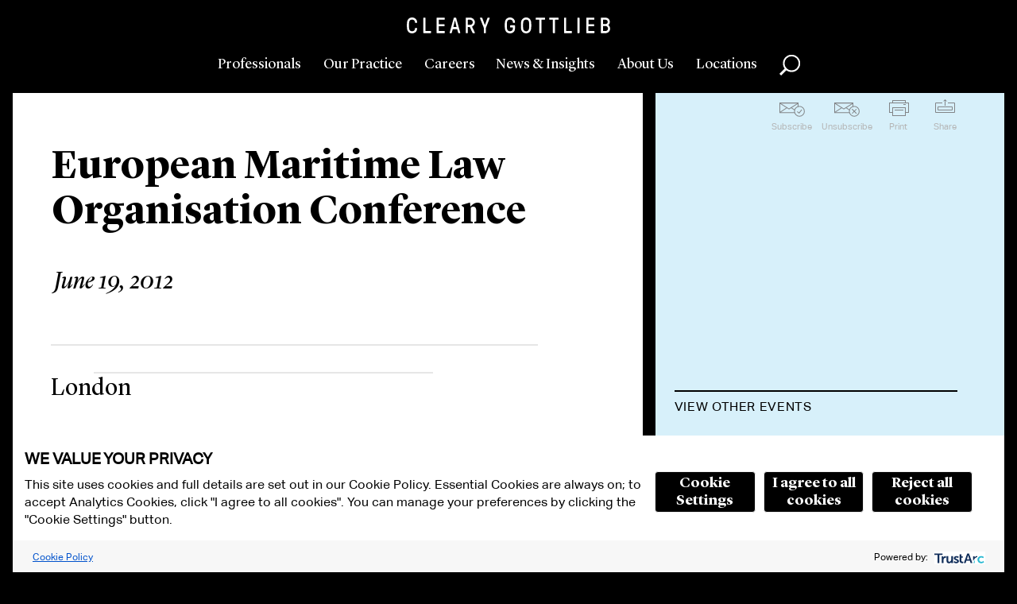

--- FILE ---
content_type: text/html; charset=utf-8
request_url: https://www.clearygottlieb.com/news-and-insights/events-listing/european-maritime-law-organisation-conference87
body_size: 12416
content:


<!doctype html>
<html lang="en">
<head>
    <!-- Required meta tags -->
    <meta charset="utf-8">
    <title>European Maritime Law Organisation Conference</title>
    <link rel="canonical" href="https://www.clearygottlieb.com/news-and-insights/events-listing/european-maritime-law-organisation-conference87" />

    

        <meta name="id" content="{69E6A8A1-2D51-4BF3-8E13-229003D5DE62}" />


    <meta name="viewport" id="viewport" content="width=device-width,initial-scale=1.0" />
    <meta http-equiv="X-UA-Compatible" content="IE=Edge" />
        <link rel="shortcut icon" href="/favicon.ico?ie=639043630871706498" type="image/x-icon">
        <link rel="icon" href="/favicon.ico?ie=639043630871706498" type="image/x-icon">
        <link rel="icon" href="/favicon-32x32.png" type="image/png" sizes="32x32">
        <link rel="icon" href="/favicon-16x16.png" type="image/png" sizes="16x16">
        <link rel="apple-touch-icon" href="/apple-touch-icon.png" type="image/png" sizes="180x180">
        <link rel="manifest" href="/site.webmanifest">

        <link rel="stylesheet" type="text/css" href="/Areas/CGSH/styles/styles.css?v=639003748760000000" />

    <link rel="stylesheet" type="text/css" href="/Areas/CGSH/styles/ie.css?v=639003748760000000" />
    <!--[if lt IE 9]>
        <link rel="stylesheet" type="text/css" href="/Areas/CGSH/styles/ie8.css?v=14" />
    <![endif]-->
    <!-- Temporal solution for IE8 visual issues -->
    <!--[if lt IE 9]>
        <script src="/Areas/CGSH/Scripts/library/html5shiv.min.js"></script>
        <script src="//s3.amazonaws.com/nwapi/nwmatcher/nwmatcher-1.2.5-min.js"></script>
        <script src="//html5base.googlecode.com/svn-history/r38/trunk/js/selectivizr-1.0.3b.js"></script>
    <![endif]-->
    <!-- Google Tag Manager -->
<script id='gtmScript' nonce="KQaLpGOy71B2OprHo8tEzkuFn/si/R/MS9QneoL9H+8=" data-nonce="KQaLpGOy71B2OprHo8tEzkuFn/si/R/MS9QneoL9H+8=">(function(w,d,s,l,i){w[l]=w[l]||[];w[l].push({'gtm.start':
new Date().getTime(),event:'gtm.js'});var f=d.getElementsByTagName(s)[0],
j=d.createElement(s),dl=l!='dataLayer'?'&l='+l:'';j.async=true;j.src=
'https://www.googletagmanager.com/gtm.js?id='+i+dl;var n=d.querySelector('[nonce]');
n&&j.setAttribute('nonce',n.nonce||n.getAttribute('nonce'));f.parentNode.insertBefore(j,f);
})(window,document,'script','dataLayer','GTM-NNCM8QC');</script>
<!-- End Google Tag Manager -->
    <meta name="keywords" content="European Maritime Law Organisation Conference" />
<meta name="description" content="European Maritime Law Organisation Conference" />

    <meta name="robots" content="index,follow" />
    <meta property="og:url" content="https://www.clearygottlieb.com/news-and-insights/events-listing/european-maritime-law-organisation-conference87" />
<meta property="og:title" content="European Maritime Law Organisation Conference" />
<meta property="og:description" content="European Maritime Law Organisation Conference" />

    
    
<script type="application/ld+json">
	{"@context":"http://schema.org","logo":null,"startDate":"6/19/2012","organizer":{"@type":"Organization","name":"Cleary Gottlieb","url":null},"image":{"@type":"ImageObject","url":"https://www.clearygottlieb.com/-/media/images/icons/global/cleary-gottlieb-black-logo.png?sc_lang=en"},"location":null,"eventStatus":null,"@type":"Event","name":"European Maritime Law Organisation Conference","description":"European Maritime Law Organisation Conference","url":"https://www.clearygottlieb.com/news-and-insights/events-listing/european-maritime-law-organisation-conference87"}
</script>
</head>
<body data-theme="sky">
    <!-- Google Tag Manager (noscript) -->
<noscript><iframe src="https://www.googletagmanager.com/ns.html?id=GTM-NNCM8QC"
height="0" width="0" style="display:none;visibility:hidden"></iframe></noscript>
<!-- End Google Tag Manager (noscript) -->
    <div class="print-only print-only-logo">
<img src="https://www.clearygottlieb.com/-/media/images/icons/global/cleary-gottlieb-black-logo.png?h=163&amp;iar=0&amp;w=2081&amp;sc_lang=en&amp;hash=8E685C1666A5A6A383BA9796A67D0647" alt="Cleary Gottlieb Steen &amp; Hamilton LLP" width="2081" height="163" /></div>
<div class="print-only print-only-footer" role="region" aria-label="Print Only Footer">www.clearygottlieb.com</div>

<header id="mainHeader" role="banner" class="header">
    <a href="#maincontent" class="btn btn-green" id="skiptocontent">Skip To Content</a>
    <div class="logo">
        <a href="/" title="Home">
<img src="https://www.clearygottlieb.com/-/media/images/navigation/clearygottlieblogow-svg.svg?h=24&amp;iar=0&amp;w=300&amp;hash=853DBB845449881F6DF54842763C1FD5" alt="Cleary Gottlieb Header Logo" width="300" height="24" />        </a>
    </div>
    <nav class="nav-primary" role="navigation" aria-label="Primary Navigation">
        <section class="nav-primary__main">
            <a href="#" data-content="professionals" class="nav-primary__link" title="Professionals">
                Professionals
            </a>
            <a href="#" data-content="our-practice" class="nav-primary__link" title="Our Practice">
                Our Practice
            </a>
            <a href="#" data-content="careers" class="nav-primary__link" title="Careers">
                Careers
            </a>
        </section>
        <section class="nav-primary__utility">
            <a href="#" data-content="news" class="nav-primary__link" title="News &amp; Insights">
                News & Insights
            </a>
            <a href="#" data-content="about" class="nav-primary__link" title="About Us">
                About Us
            </a>
            <a href="#" data-content="locations" class="nav-primary__link" title="Locations">
                Locations
            </a>
        </section>
        <button data-content="global-search" class="global-search nav-primary__link" role="button">Search</button>
    </nav>
    <button class="nav-primary__toggle">Toggle Menu</button>

    <section class="nav-primary__content">

        
<section class="menu-content menu-content-professionals">
    <div class="menu-content__inner">
        <button class="btn--back">Professionals</button>
        <button class="btn--closeme">close</button>
        <form class="faceted-search menu1-3">
            <p class="menu-content__subtitle">Browse By:</p>
            <ul class="list-menu">
                        <li><a href="/professionals">All Lawyers</a></li>
                        <li><a href="/about-us/who-we-are/our-leadership">Operational Leadership</a></li>
            </ul>
        </form>
       <form class="faceted-search menu2-3" name=faceted-search-professionals-form id=faceted-search-professionals-form enctype=multipart/form-data method=get action=/professionals><p class=menu-content__subtitle>Search by:<div class="options-container-column right-padding"><label for=txtProfessionalMenuName>Name</label><div class=predictable-search__wrapper><input type=search class="refine-search__field input-text input-text--predictable-redirect" name=name id=txtProfessionalMenuName data-request-url="/jsapi/general/predictive-search?searchParam=bioName" autocomplete=off><div class="search-suggestions ajax-results"></div></div><label for=fsProfessionalMenuLocation>Office</label><div class=dropdown><select id=fsProfessionalMenuLocation name=location><option value=0> Select <option value=d57a177639cd475b8f58a5ea90d02dde> Abu Dhabi <option value=5fea1640a10b4b4592297231155a05ae> Bay Area <option value=12e7bcdf25e8431d94475cfbc41d6544> Brussels <option value=590d4f5fa9f14d07a5cb98e68fbff4ba> Cologne <option value=d58dcd0472ff4d6fbc543de1a3de3b23> Hong Kong <option value=9aeff044ade64449941594cfe346f14c> London <option value=fb11172b35ae4caab89ed3736441b60b> Milan <option value=403802f450b64f2a960ef656c77a7aaa> New York <option value=c65433dc1ace4eaa821a29da129e79cd> Paris <option value=1b7e96177e9f44008aa8275cafb97846> Rome <option value=b6fc4828577a4efb8230aedb833499be> S&#227;o Paulo <option value=af48f3972e544ed29cc1f7c211b26424> Seoul <option value=2dbf3eccdfee4274a9122417d8587d66> Washington, D.C. </select></div><label for=fsProfessionalMenuPosition>Position</label><div class=dropdown><select name=position id=fsProfessionalMenuPosition><option value=0> Select <option value=cf13f810fd3240a4ac3e0cea8f65270c> Associate <option value=a1ac385fec0448009f318565569ee509> Avvocato <option value=e03f3044e8a84f79bbffc9cb082dac7c> Counsel <option value=db40ed0b9eeb48a68c60132c79cf120e> International Lawyer <option value=c34ba8454e8c4514bc0e30118bc532d4> Partner <option value=d7197f5165cc4a62a149c7e993fa93a6> Partner Emeritus <option value=6537880a4ba74be4b683a42b825ea268> Senior Attorney <option value=d46ba9cd8385440497b9560e8bb8952d> Senior Counsel </select></div></div><div class="options-container-column left-padding"><label for=fsProfessionalMenuExperience>Experience</label><div class=dropdown><select name=experience id=fsProfessionalMenuExperience><option value=0>Select<option value=6ece29af80284acba8c4b50ae03da6b5> Africa <option value=7c8d5f094662426a98b7aa3d5f4e766f> Airlines, Aviation and Aerospace <option value=ef0c77eee4c84f7d95e8fb070d53c334> Anti-Corruption <option value=203bba046e19418696c8c554e09c06ef> Antitrust <option value=20a29d48a8764df28dbe2a39a179f36d> Appellate Litigation <option value=0d62402a9d804ea4bdceec6031814cf1> Artificial Intelligence <option value=abf6292b95ac4948993b71e9920e57c7> Asia <option value=28d1d4707e81402e86a991b497e93b9f> Automotive <option value=e4ff567b14a7436287d23f46e1a893ee> Banking and Financial Institutions <option value=9626fbf61ae849c7b6709ea5965ea7f1> Bankruptcy Litigation <option value=8d17fc6fb1da4afea6fad6bf8edb82e8> Brussels <option value=6d0433ce128346699f1054a82fe9aa6b> Canada <option value=e6114b19044145c69f40adc871bd42c0> Capital Markets <option value=e174b6bd126a4b22b64cd6979aebf8fe> Capital Solutions and Private Credit <option value=b8f4884d8a754ec190ae94c787c7b021> China <option value=cfe41f1884434bc7a97ed70bb71addbc> Climate Change Litigation and Enforcement <option value=9d0a4ec7d8d94d4591fe5bb4771e2c65> Compliance and Integrity <option value=160cde58336643d5b8c560a4836606b5> Consumer Products and Retail <option value=92c6b50ea62f472cb8bfe3448c02253a> Consumer Protection Litigation and Enforcement <option value=f8ac148046ca443e9770ad6205085cfa> Corporate Advisory <option value=ec912b87ea7e4c3e9d13348e8e9177b3> Corporate Governance <option value=1363ab2ebd2f4cfd80a67f5ce8aa7038> Cybersecurity and Privacy <option value=0ee6f7c26e2a4097a4c1be9104426e50> Debt Finance <option value=1b9a37ab11054c0299da050ac47380f3> Derivatives <option value=e7873e933d804a69b33aba0fe54006a5> Economic Sanctions and Foreign Investments <option value=3f560df3f12e4ad5991c095c409ae890> e-Discovery <option value=613550afd93e4ad8a15e7540e333ab9f> Emerging Markets <option value=44981b51b7c045618b6299f88b861cff> Energy <option value=71920578e045483dadf10f60f032fc2a> Environmental Law <option value=873fb1e6e43d455182d575c34d6bc534> ESG – Our Environmental, Social and Governance Practice <option value=24d2bc88176542e697d603ab153cbc53> Europe <option value=1a883acf9273456ea062074033fd66b6> Executive Compensation, Employee Benefits, and ERISA <option value=1d10f86319c04e159458bfec59bb9181> False Claims Act Enforcement and Investigations <option value=a4e34210be644c7da0c4bb7697a4997d> Family Offices <option value=73e8250e84024169a08630a109a2eecf> Financial Technology <option value=4fe7ef87b62a4cb2bbb92ce91d36998c> Foreign Investment Review <option value=dc4ecdb3d5d4489a89a80d03f298802d> France <option value=94b4b3f89c964d0d8f5e756338ebcd89> Germany <option value=5bc161f5a327451dbfbee9ac8f3f7411> Global Crisis Management <option value=eff3160f1dc04b0bbac80a5018e81506> High-Yield <option value=25196f19dfea4528a184110b919e3b1f> India <option value=da2a2537179f41e78ce537b23378d6b5> Insurance <option value=9df2d5c5304a4ea993c847d957f4fb95> Intellectual Property <option value=0b2b5aba09114bfb915e0fcc2ffc405d> Intellectual Property Litigation <option value=3713715b44904d9ba6b6b3c7861e6ea3> International Arbitration <option value=caec5cd2fe7f42b9b636b6477dc8953a> International Trade and Investment <option value=5cbcebd7650d4be2802acb7384b52f88> Israel <option value=7c1a97829aa343819cba61350631eea4> Italy <option value=bf28ee3badae4e8ea263de827aa88701> Korea <option value=85d5391d74b04f11849efbab56d4c486> Latin America <option value=5e8a2fa8b742492a8dd18a9f1e637128> Litigation and Arbitration <option value=549df86027bc4338a09b68821dfe2174> Manufacturing and Industrial Services <option value=08462baf049f4781bb082c3b93bb3351> Media and Advertising <option value=597b53bac8724d56a2f01cd300bdda8f> Merger Clearance <option value=96ef6520569b4dc6aac11e426dbdacde> Mergers and Acquisitions <option value=d6c6f0f810874d938a6a6f4caeb9e188> Metals and Mining <option value=f862741c54954adba5b9508db82e4d3a> Middle East and North Africa <option value=eb0bb15ce0f6408f883ee9991c16b783> Nordic Region <option value=6f238ae5cfbb47a7abe3639b1935062c> Pharmaceuticals and Biotechnology <option value=982dd6d6994e47ce81be162a5365c503> Private Clients <option value=176620be9e334b738fc4ca3013927cb8> Private Equity <option value=f1404c7298b14a349097bd825315d256> Private Funds <option value=cd4d9353989d43999932d56cfcc1aea9> Privatizations <option value=98af8358b4304eb59337c3fc53e33005> Pro Bono <option value=51ec574d3d4c4373a78730909d8b8cd4> Project Finance and Infrastructure <option value=27fc39d7f9d44a26a0792480166be721> Public International Law <option value=56b18fbaa0a3426dbeaa7f24364fb21b> Pulp and Paper <option value=41a5c44228fa4c7f9950da266e87cdbb> Real Estate <option value=472471af531f4a0b90e7c0fdd4a39d65> Restructuring <option value=0b763bb34f82490695e068ff6e0dd332> Securities and M&amp;A Litigation <option value=89688e5dee154710ab4996bbce3329cb> Shareholder Engagement and Activism Defense <option value=7f3123fb69f6454183dbf09bf2547ea3> Sovereign Governments and International Institutions <option value=5359cbfbc05c40eb8eeb018b601a362c> Special Purpose Acquisition Companies <option value=65a9ef31f8ea496ab7984aa404099c28> Sponsor Solutions <option value=3b118d543f04444bbeecb34d75a4ffc1> Sports <option value=066e7c4406b14f09ab808904cabaa783> State Aid <option value=d395a85b8fe54a6085762484e642ad64> Structured Finance <option value=41393ceb40ce4036a5fd9d006eaeb16f> Tax <option value=18f597fbcdee4971a7b0534de3af5216> Technology <option value=2119b24239e641bd838088f895be0c78> Telecommunications <option value=5d9ffaf6568b48a5807901f91f36eb49> United Kingdom <option value=a443e7abae8b4db495fbbdd3105960f8> United States <option value=4f9c4d750cb6438b910bb17f48ca04e9> White-Collar Defense and Investigations </select></div><label for=txtProfessionalMenuLawSchool>Law School</label><div class=predictable-search__wrapper><input type=search class="input-text input-text--predictable" id=txtProfessionalMenuLawSchool name=lawSchool data-request-url="/jsapi/general/predictive-search?searchParam=bioSchool" autocomplete=off><div class="search-suggestions ajax-results"></div></div><label for=txtProfessionalMenuKeyword>Keyword</label><div class=predictable-search__wrapper><input type=search class="refine-search__field input-text input-text--predictable" id=txtProfessionalMenuKeyword name=keyword data-request-url="/jsapi/general/predictive-search?contentType=global" autocomplete=off><div class="search-suggestions ajax-results"></div></div></div><button class="btn btn-professional-search">Search</button></form>
    </div>
</section>
        

<section class="menu-content menu-content-our-practice">
    <div class="menu-content__inner">
        <button class="btn--back">Our Practice</button>
        <button class="btn--closeme">close</button>

        <!-- the dropdown -->
        <h4 class="menu-content__title">Select a Category</h4>
        <button class="list-menu__header expand-toggle">Select a Category</button>

        <ul class="list-menu practice-categories expand-content">
                <li>
                    <a class="practice-categories__link" data-practice="05d8f0c852a6432b9ae54d239d3beebf" href="#">Corporate</a>
                </li>
                <li>
                    <a class="practice-categories__link" data-practice="3d9b185daa2c4f5ba608e231954581f0" href="#">Dispute Resolution</a>
                </li>
                <li>
                    <a class="practice-categories__link" data-practice="753d693b15694bccb3cbd730518152f6" href="#">Industries</a>
                </li>
                <li>
                    <a class="practice-categories__link" data-practice="a46d97811ae24b8aa43e590b7a41e8da" href="#">Regions</a>
                </li>
                <li>
                    <a class="practice-categories__link" data-practice="a6437f78ac3e4343a011238a4f950568" href="#">Regulatory</a>
                </li>
                <li>
                    <a data-practice="all-categories" href="/practice-landing">All Categories</a>
                </li>
        </ul>

        <nav role="navigation" class="nav-section expanded" aria-label="Secondary Navigation">
            <h3 class="nav-section__header-mobile">Select a Category</h3>
            <ul class="nav-section__listing">
                    <li>
                        <a class="practice-categories__link subnav-link" data-practice="05d8f0c852a6432b9ae54d239d3beebf" href="#">Corporate</a>
                    </li>
                    <li>
                        <a class="practice-categories__link subnav-link" data-practice="3d9b185daa2c4f5ba608e231954581f0" href="#">Dispute Resolution</a>
                    </li>
                    <li>
                        <a class="practice-categories__link subnav-link" data-practice="753d693b15694bccb3cbd730518152f6" href="#">Industries</a>
                    </li>
                    <li>
                        <a class="practice-categories__link subnav-link" data-practice="a46d97811ae24b8aa43e590b7a41e8da" href="#">Regions</a>
                    </li>
                    <li>
                        <a class="practice-categories__link subnav-link" data-practice="a6437f78ac3e4343a011238a4f950568" href="#">Regulatory</a>
                    </li>
                    <li>
                        <a class="practice-categories__link subnav-link" data-practice="all-categories" href="/practice-landing">All Categories</a>
                    </li>
            </ul>
        </nav>

        <!-- the list -->
        <div class="practice-practices">
            <h4 class="menu-content__title"></h4>
            <button class="list-menu__header expand-toggle"></button>

            <ul class="list-menu practice-list nav-section__listing">
                        <li>
                            <a href="/practice-landing/africa" data-categories="a46d97811ae24b8aa43e590b7a41e8da">Africa</a>
                        </li>
                        <li>
                            <a href="/practice-landing/airlines-aviation-and-aerospace" data-categories="753d693b15694bccb3cbd730518152f6">Airlines, Aviation and Aerospace</a>
                        </li>
                        <li>
                            <a href="/practice-landing/anti-corruption" data-categories="3d9b185daa2c4f5ba608e231954581f0, a6437f78ac3e4343a011238a4f950568">Anti-Corruption</a>
                        </li>
                        <li>
                            <a href="/practice-landing/antitrust" data-categories="3d9b185daa2c4f5ba608e231954581f0, a6437f78ac3e4343a011238a4f950568">Antitrust</a>
                        </li>
                        <li>
                            <a href="/practice-landing/appellate-litigation" data-categories="3d9b185daa2c4f5ba608e231954581f0">Appellate Litigation</a>
                        </li>
                        <li>
                            <a href="/practice-landing/artificial-intelligence" data-categories="753d693b15694bccb3cbd730518152f6">Artificial Intelligence</a>
                        </li>
                        <li>
                            <a href="/practice-landing/asia" data-categories="a46d97811ae24b8aa43e590b7a41e8da">Asia</a>
                        </li>
                        <li>
                            <a href="/practice-landing/automotive" data-categories="753d693b15694bccb3cbd730518152f6">Automotive</a>
                        </li>
                        <li>
                            <a href="/practice-landing/banking-and-financial-institutions" data-categories="753d693b15694bccb3cbd730518152f6, a6437f78ac3e4343a011238a4f950568">Banking and Financial Institutions</a>
                        </li>
                        <li>
                            <a href="/practice-landing/bankruptcy-litigation" data-categories="3d9b185daa2c4f5ba608e231954581f0">Bankruptcy Litigation</a>
                        </li>
                        <li>
                            <a href="/practice-landing/brussels" data-categories="a46d97811ae24b8aa43e590b7a41e8da">Brussels</a>
                        </li>
                        <li>
                            <a href="/practice-landing/canada" data-categories="a46d97811ae24b8aa43e590b7a41e8da">Canada</a>
                        </li>
                        <li>
                            <a href="/practice-landing/capital-markets" data-categories="05d8f0c852a6432b9ae54d239d3beebf">Capital Markets</a>
                        </li>
                        <li>
                            <a href="/practice-landing/capital-solutions-and-private-credit" data-categories="05d8f0c852a6432b9ae54d239d3beebf">Capital Solutions and Private Credit</a>
                        </li>
                        <li>
                            <a href="/practice-landing/china" data-categories="a46d97811ae24b8aa43e590b7a41e8da">China</a>
                        </li>
                        <li>
                            <a href="/practice-landing/climate-change-litigation-and-enforcement" data-categories="3d9b185daa2c4f5ba608e231954581f0, a6437f78ac3e4343a011238a4f950568">Climate Change Litigation and Enforcement</a>
                        </li>
                        <li>
                            <a href="/practice-landing/compliance-and-integrity" data-categories="3d9b185daa2c4f5ba608e231954581f0, a6437f78ac3e4343a011238a4f950568">Compliance and Integrity</a>
                        </li>
                        <li>
                            <a href="/practice-landing/consumer-products-and-retail" data-categories="753d693b15694bccb3cbd730518152f6">Consumer Products and Retail</a>
                        </li>
                        <li>
                            <a href="/practice-landing/consumer-protection-litigation-and-enforcement" data-categories="3d9b185daa2c4f5ba608e231954581f0, a6437f78ac3e4343a011238a4f950568">Consumer Protection Litigation and Enforcement</a>
                        </li>
                        <li>
                            <a href="/practice-landing/corporate-advisory" data-categories="05d8f0c852a6432b9ae54d239d3beebf, 3d9b185daa2c4f5ba608e231954581f0">Corporate Advisory</a>
                        </li>
                        <li>
                            <a href="/practice-landing/corporate-governance" data-categories="05d8f0c852a6432b9ae54d239d3beebf">Corporate Governance</a>
                        </li>
                        <li>
                            <a href="/practice-landing/cybersecurity-and-privacy" data-categories="05d8f0c852a6432b9ae54d239d3beebf, 3d9b185daa2c4f5ba608e231954581f0, a6437f78ac3e4343a011238a4f950568">Cybersecurity and Privacy</a>
                        </li>
                        <li>
                            <a href="/practice-landing/debt-finance" data-categories="05d8f0c852a6432b9ae54d239d3beebf">Debt Finance</a>
                        </li>
                        <li>
                            <a href="/practice-landing/derivatives" data-categories="05d8f0c852a6432b9ae54d239d3beebf, a6437f78ac3e4343a011238a4f950568">Derivatives</a>
                        </li>
                        <li>
                            <a href="/practice-landing/economic-sanctions-and-foreign-investments" data-categories="a6437f78ac3e4343a011238a4f950568">Economic Sanctions and Foreign Investments</a>
                        </li>
                        <li>
                            <a href="/practice-landing/ediscovery" data-categories="3d9b185daa2c4f5ba608e231954581f0">e-Discovery</a>
                        </li>
                        <li>
                            <a href="/practice-landing/emerging-markets" data-categories="a46d97811ae24b8aa43e590b7a41e8da, a6437f78ac3e4343a011238a4f950568">Emerging Markets</a>
                        </li>
                        <li>
                            <a href="/practice-landing/energy" data-categories="753d693b15694bccb3cbd730518152f6">Energy</a>
                        </li>
                        <li>
                            <a href="/practice-landing/environmental-law" data-categories="a6437f78ac3e4343a011238a4f950568">Environmental Law</a>
                        </li>
                        <li>
                            <a href="/practice-landing/environmental-social-governance-esg" data-categories="05d8f0c852a6432b9ae54d239d3beebf, 3d9b185daa2c4f5ba608e231954581f0, a6437f78ac3e4343a011238a4f950568">Environmental, Social, and Governance (ESG)</a>
                        </li>
                        <li>
                            <a href="/practice-landing/europe" data-categories="a46d97811ae24b8aa43e590b7a41e8da">Europe</a>
                        </li>
                        <li>
                            <a href="/practice-landing/executive-compensation-employee-benefits-and-erisa" data-categories="05d8f0c852a6432b9ae54d239d3beebf, a6437f78ac3e4343a011238a4f950568">Executive Compensation, Employee Benefits, and ERISA</a>
                        </li>
                        <li>
                            <a href="/practice-landing/false-claims-act" data-categories="3d9b185daa2c4f5ba608e231954581f0">False Claims Act Enforcement and Investigations</a>
                        </li>
                        <li>
                            <a href="/practice-landing/family-offices" data-categories="">Family Offices</a>
                        </li>
                        <li>
                            <a href="/practice-landing/financial-technology" data-categories="753d693b15694bccb3cbd730518152f6">Financial Technology</a>
                        </li>
                        <li>
                            <a href="/practice-landing/foreign-investment-review" data-categories="a6437f78ac3e4343a011238a4f950568">Foreign Investment Review</a>
                        </li>
                        <li>
                            <a href="/practice-landing/france" data-categories="a46d97811ae24b8aa43e590b7a41e8da">France</a>
                        </li>
                        <li>
                            <a href="/practice-landing/germany" data-categories="a46d97811ae24b8aa43e590b7a41e8da">Germany</a>
                        </li>
                        <li>
                            <a href="/practice-landing/global-crisis-management" data-categories="3d9b185daa2c4f5ba608e231954581f0, a6437f78ac3e4343a011238a4f950568">Global Crisis Management</a>
                        </li>
                        <li>
                            <a href="/practice-landing/high-yield" data-categories="">High-Yield</a>
                        </li>
                        <li>
                            <a href="/practice-landing/india" data-categories="a46d97811ae24b8aa43e590b7a41e8da">India</a>
                        </li>
                        <li>
                            <a href="/practice-landing/insurance" data-categories="753d693b15694bccb3cbd730518152f6">Insurance</a>
                        </li>
                        <li>
                            <a href="/practice-landing/intellectual-property" data-categories="05d8f0c852a6432b9ae54d239d3beebf">Intellectual Property</a>
                        </li>
                        <li>
                            <a href="/practice-landing/intellectual-property-litigation" data-categories="3d9b185daa2c4f5ba608e231954581f0">Intellectual Property Litigation</a>
                        </li>
                        <li>
                            <a href="/practice-landing/international-arbitration" data-categories="3d9b185daa2c4f5ba608e231954581f0">International Arbitration</a>
                        </li>
                        <li>
                            <a href="/practice-landing/international-trade-and-investment" data-categories="a6437f78ac3e4343a011238a4f950568">International Trade and Investment</a>
                        </li>
                        <li>
                            <a href="/practice-landing/israel" data-categories="a46d97811ae24b8aa43e590b7a41e8da">Israel</a>
                        </li>
                        <li>
                            <a href="/practice-landing/italy" data-categories="a46d97811ae24b8aa43e590b7a41e8da">Italy</a>
                        </li>
                        <li>
                            <a href="/practice-landing/korea" data-categories="a46d97811ae24b8aa43e590b7a41e8da">Korea</a>
                        </li>
                        <li>
                            <a href="/practice-landing/latin-america" data-categories="a46d97811ae24b8aa43e590b7a41e8da">Latin America</a>
                        </li>
                        <li>
                            <a href="/practice-landing/litigation-and-arbitration" data-categories="3d9b185daa2c4f5ba608e231954581f0">Litigation and Arbitration</a>
                        </li>
                        <li>
                            <a href="/practice-landing/manufacturing-and-industrial-services" data-categories="753d693b15694bccb3cbd730518152f6">Manufacturing and Industrial Services</a>
                        </li>
                        <li>
                            <a href="/practice-landing/media-and-advertising" data-categories="753d693b15694bccb3cbd730518152f6">Media and Advertising</a>
                        </li>
                        <li>
                            <a href="/practice-landing/merger-clearance" data-categories="05d8f0c852a6432b9ae54d239d3beebf">Merger Clearance</a>
                        </li>
                        <li>
                            <a href="/practice-landing/mergers-and-acquisitions" data-categories="05d8f0c852a6432b9ae54d239d3beebf">Mergers and Acquisitions</a>
                        </li>
                        <li>
                            <a href="/practice-landing/metals-and-mining" data-categories="753d693b15694bccb3cbd730518152f6">Metals and Mining</a>
                        </li>
                        <li>
                            <a href="/practice-landing/middle-east-and-north-africa" data-categories="a46d97811ae24b8aa43e590b7a41e8da">Middle East and North Africa</a>
                        </li>
                        <li>
                            <a href="/practice-landing/nordic-region" data-categories="a46d97811ae24b8aa43e590b7a41e8da">Nordic Region</a>
                        </li>
                        <li>
                            <a href="/practice-landing/pharmaceuticals-and-biotechnology" data-categories="753d693b15694bccb3cbd730518152f6">Pharmaceuticals and Biotechnology</a>
                        </li>
                        <li>
                            <a href="/practice-landing/private-clients" data-categories="05d8f0c852a6432b9ae54d239d3beebf, a6437f78ac3e4343a011238a4f950568">Private Clients</a>
                        </li>
                        <li>
                            <a href="/practice-landing/private-equity" data-categories="05d8f0c852a6432b9ae54d239d3beebf, 753d693b15694bccb3cbd730518152f6">Private Equity</a>
                        </li>
                        <li>
                            <a href="/practice-landing/private-funds" data-categories="05d8f0c852a6432b9ae54d239d3beebf, 753d693b15694bccb3cbd730518152f6">Private Funds</a>
                        </li>
                        <li>
                            <a href="/practice-landing/privatizations" data-categories="05d8f0c852a6432b9ae54d239d3beebf">Privatizations</a>
                        </li>
                        <li>
                            <a href="/practice-landing/pro-bono" data-categories="3d9b185daa2c4f5ba608e231954581f0">Pro Bono</a>
                        </li>
                        <li>
                            <a href="/practice-landing/project-finance-and-infrastructure" data-categories="05d8f0c852a6432b9ae54d239d3beebf">Project Finance and Infrastructure</a>
                        </li>
                        <li>
                            <a href="/practice-landing/public-international-law" data-categories="3d9b185daa2c4f5ba608e231954581f0">Public International Law</a>
                        </li>
                        <li>
                            <a href="/practice-landing/pulp-and-paper" data-categories="753d693b15694bccb3cbd730518152f6">Pulp and Paper</a>
                        </li>
                        <li>
                            <a href="/practice-landing/real-estate" data-categories="05d8f0c852a6432b9ae54d239d3beebf, 753d693b15694bccb3cbd730518152f6">Real Estate</a>
                        </li>
                        <li>
                            <a href="/practice-landing/restructuring" data-categories="05d8f0c852a6432b9ae54d239d3beebf">Restructuring</a>
                        </li>
                        <li>
                            <a href="/practice-landing/securities-and-ma-litigation" data-categories="3d9b185daa2c4f5ba608e231954581f0, a6437f78ac3e4343a011238a4f950568">Securities and M&A Litigation</a>
                        </li>
                        <li>
                            <a href="/practice-landing/shareholder-engagement-and-activism-defense" data-categories="05d8f0c852a6432b9ae54d239d3beebf">Shareholder Engagement and Activism Defense</a>
                        </li>
                        <li>
                            <a href="/practice-landing/sovereign-governments-and-international-institutions" data-categories="a6437f78ac3e4343a011238a4f950568, 753d693b15694bccb3cbd730518152f6">Sovereign Governments and International Institutions</a>
                        </li>
                        <li>
                            <a href="/practice-landing/special-purpose-acquisition-companies" data-categories="">Special Purpose Acquisition Companies</a>
                        </li>
                        <li>
                            <a href="/practice-landing/sponsor-solutions-group" data-categories="05d8f0c852a6432b9ae54d239d3beebf">Sponsor Solutions</a>
                        </li>
                        <li>
                            <a href="/practice-landing/sports" data-categories="753d693b15694bccb3cbd730518152f6, 3d9b185daa2c4f5ba608e231954581f0">Sports</a>
                        </li>
                        <li>
                            <a href="/practice-landing/state-aid" data-categories="3d9b185daa2c4f5ba608e231954581f0, a6437f78ac3e4343a011238a4f950568">State Aid</a>
                        </li>
                        <li>
                            <a href="/practice-landing/structured-finance" data-categories="05d8f0c852a6432b9ae54d239d3beebf">Structured Finance</a>
                        </li>
                        <li>
                            <a href="/practice-landing/tax" data-categories="05d8f0c852a6432b9ae54d239d3beebf, a6437f78ac3e4343a011238a4f950568">Tax</a>
                        </li>
                        <li>
                            <a href="/practice-landing/technology" data-categories="753d693b15694bccb3cbd730518152f6">Technology</a>
                        </li>
                        <li>
                            <a href="/practice-landing/telecommunications" data-categories="753d693b15694bccb3cbd730518152f6">Telecommunications</a>
                        </li>
                        <li>
                            <a href="/practice-landing/united-kingdom" data-categories="a46d97811ae24b8aa43e590b7a41e8da">United Kingdom</a>
                        </li>
                        <li>
                            <a href="/practice-landing/united-states" data-categories="a46d97811ae24b8aa43e590b7a41e8da">United States</a>
                        </li>
                        <li>
                            <a href="/practice-landing/white-collar-defense-and-investigations" data-categories="3d9b185daa2c4f5ba608e231954581f0">White-Collar Defense and Investigations</a>
                        </li>
            </ul>

            <nav role="navigation" class="nav-section expanded" aria-label="Secondary Navigation">
                <h3 class="nav-section__header-mobile"></h3>
                <ul class="nav-section__listing">
                            <li class="nav-section__item">
                                <a class="subnav-link" href="/practice-landing/africa" data-categories="a46d97811ae24b8aa43e590b7a41e8da">Africa</a>
                            </li>
                            <li class="nav-section__item">
                                <a class="subnav-link" href="/practice-landing/airlines-aviation-and-aerospace" data-categories="753d693b15694bccb3cbd730518152f6">Airlines, Aviation and Aerospace</a>
                            </li>
                            <li class="nav-section__item">
                                <a class="subnav-link" href="/practice-landing/anti-corruption" data-categories="3d9b185daa2c4f5ba608e231954581f0, a6437f78ac3e4343a011238a4f950568">Anti-Corruption</a>
                            </li>
                            <li class="nav-section__item">
                                <a class="subnav-link" href="/practice-landing/antitrust" data-categories="3d9b185daa2c4f5ba608e231954581f0, a6437f78ac3e4343a011238a4f950568">Antitrust</a>
                            </li>
                            <li class="nav-section__item">
                                <a class="subnav-link" href="/practice-landing/appellate-litigation" data-categories="3d9b185daa2c4f5ba608e231954581f0">Appellate Litigation</a>
                            </li>
                            <li class="nav-section__item">
                                <a class="subnav-link" href="/practice-landing/artificial-intelligence" data-categories="753d693b15694bccb3cbd730518152f6">Artificial Intelligence</a>
                            </li>
                            <li class="nav-section__item">
                                <a class="subnav-link" href="/practice-landing/asia" data-categories="a46d97811ae24b8aa43e590b7a41e8da">Asia</a>
                            </li>
                            <li class="nav-section__item">
                                <a class="subnav-link" href="/practice-landing/automotive" data-categories="753d693b15694bccb3cbd730518152f6">Automotive</a>
                            </li>
                            <li class="nav-section__item">
                                <a class="subnav-link" href="/practice-landing/banking-and-financial-institutions" data-categories="753d693b15694bccb3cbd730518152f6, a6437f78ac3e4343a011238a4f950568">Banking and Financial Institutions</a>
                            </li>
                            <li class="nav-section__item">
                                <a class="subnav-link" href="/practice-landing/bankruptcy-litigation" data-categories="3d9b185daa2c4f5ba608e231954581f0">Bankruptcy Litigation</a>
                            </li>
                            <li class="nav-section__item">
                                <a class="subnav-link" href="/practice-landing/brussels" data-categories="a46d97811ae24b8aa43e590b7a41e8da">Brussels</a>
                            </li>
                            <li class="nav-section__item">
                                <a class="subnav-link" href="/practice-landing/canada" data-categories="a46d97811ae24b8aa43e590b7a41e8da">Canada</a>
                            </li>
                            <li class="nav-section__item">
                                <a class="subnav-link" href="/practice-landing/capital-markets" data-categories="05d8f0c852a6432b9ae54d239d3beebf">Capital Markets</a>
                            </li>
                            <li class="nav-section__item">
                                <a class="subnav-link" href="/practice-landing/capital-solutions-and-private-credit" data-categories="05d8f0c852a6432b9ae54d239d3beebf">Capital Solutions and Private Credit</a>
                            </li>
                            <li class="nav-section__item">
                                <a class="subnav-link" href="/practice-landing/china" data-categories="a46d97811ae24b8aa43e590b7a41e8da">China</a>
                            </li>
                            <li class="nav-section__item">
                                <a class="subnav-link" href="/practice-landing/climate-change-litigation-and-enforcement" data-categories="3d9b185daa2c4f5ba608e231954581f0, a6437f78ac3e4343a011238a4f950568">Climate Change Litigation and Enforcement</a>
                            </li>
                            <li class="nav-section__item">
                                <a class="subnav-link" href="/practice-landing/compliance-and-integrity" data-categories="3d9b185daa2c4f5ba608e231954581f0, a6437f78ac3e4343a011238a4f950568">Compliance and Integrity</a>
                            </li>
                            <li class="nav-section__item">
                                <a class="subnav-link" href="/practice-landing/consumer-products-and-retail" data-categories="753d693b15694bccb3cbd730518152f6">Consumer Products and Retail</a>
                            </li>
                            <li class="nav-section__item">
                                <a class="subnav-link" href="/practice-landing/consumer-protection-litigation-and-enforcement" data-categories="3d9b185daa2c4f5ba608e231954581f0, a6437f78ac3e4343a011238a4f950568">Consumer Protection Litigation and Enforcement</a>
                            </li>
                            <li class="nav-section__item">
                                <a class="subnav-link" href="/practice-landing/corporate-advisory" data-categories="05d8f0c852a6432b9ae54d239d3beebf, 3d9b185daa2c4f5ba608e231954581f0">Corporate Advisory</a>
                            </li>
                            <li class="nav-section__item">
                                <a class="subnav-link" href="/practice-landing/corporate-governance" data-categories="05d8f0c852a6432b9ae54d239d3beebf">Corporate Governance</a>
                            </li>
                            <li class="nav-section__item">
                                <a class="subnav-link" href="/practice-landing/cybersecurity-and-privacy" data-categories="05d8f0c852a6432b9ae54d239d3beebf, 3d9b185daa2c4f5ba608e231954581f0, a6437f78ac3e4343a011238a4f950568">Cybersecurity and Privacy</a>
                            </li>
                            <li class="nav-section__item">
                                <a class="subnav-link" href="/practice-landing/debt-finance" data-categories="05d8f0c852a6432b9ae54d239d3beebf">Debt Finance</a>
                            </li>
                            <li class="nav-section__item">
                                <a class="subnav-link" href="/practice-landing/derivatives" data-categories="05d8f0c852a6432b9ae54d239d3beebf, a6437f78ac3e4343a011238a4f950568">Derivatives</a>
                            </li>
                            <li class="nav-section__item">
                                <a class="subnav-link" href="/practice-landing/economic-sanctions-and-foreign-investments" data-categories="a6437f78ac3e4343a011238a4f950568">Economic Sanctions and Foreign Investments</a>
                            </li>
                            <li class="nav-section__item">
                                <a class="subnav-link" href="/practice-landing/ediscovery" data-categories="3d9b185daa2c4f5ba608e231954581f0">e-Discovery</a>
                            </li>
                            <li class="nav-section__item">
                                <a class="subnav-link" href="/practice-landing/emerging-markets" data-categories="a46d97811ae24b8aa43e590b7a41e8da, a6437f78ac3e4343a011238a4f950568">Emerging Markets</a>
                            </li>
                            <li class="nav-section__item">
                                <a class="subnav-link" href="/practice-landing/energy" data-categories="753d693b15694bccb3cbd730518152f6">Energy</a>
                            </li>
                            <li class="nav-section__item">
                                <a class="subnav-link" href="/practice-landing/environmental-law" data-categories="a6437f78ac3e4343a011238a4f950568">Environmental Law</a>
                            </li>
                            <li class="nav-section__item">
                                <a class="subnav-link" href="/practice-landing/environmental-social-governance-esg" data-categories="05d8f0c852a6432b9ae54d239d3beebf, 3d9b185daa2c4f5ba608e231954581f0, a6437f78ac3e4343a011238a4f950568">Environmental, Social, and Governance (ESG)</a>
                            </li>
                            <li class="nav-section__item">
                                <a class="subnav-link" href="/practice-landing/europe" data-categories="a46d97811ae24b8aa43e590b7a41e8da">Europe</a>
                            </li>
                            <li class="nav-section__item">
                                <a class="subnav-link" href="/practice-landing/executive-compensation-employee-benefits-and-erisa" data-categories="05d8f0c852a6432b9ae54d239d3beebf, a6437f78ac3e4343a011238a4f950568">Executive Compensation, Employee Benefits, and ERISA</a>
                            </li>
                            <li class="nav-section__item">
                                <a class="subnav-link" href="/practice-landing/false-claims-act" data-categories="3d9b185daa2c4f5ba608e231954581f0">False Claims Act Enforcement and Investigations</a>
                            </li>
                            <li class="nav-section__item">
                                <a class="subnav-link" href="/practice-landing/family-offices" data-categories="">Family Offices</a>
                            </li>
                            <li class="nav-section__item">
                                <a class="subnav-link" href="/practice-landing/financial-technology" data-categories="753d693b15694bccb3cbd730518152f6">Financial Technology</a>
                            </li>
                            <li class="nav-section__item">
                                <a class="subnav-link" href="/practice-landing/foreign-investment-review" data-categories="a6437f78ac3e4343a011238a4f950568">Foreign Investment Review</a>
                            </li>
                            <li class="nav-section__item">
                                <a class="subnav-link" href="/practice-landing/france" data-categories="a46d97811ae24b8aa43e590b7a41e8da">France</a>
                            </li>
                            <li class="nav-section__item">
                                <a class="subnav-link" href="/practice-landing/germany" data-categories="a46d97811ae24b8aa43e590b7a41e8da">Germany</a>
                            </li>
                            <li class="nav-section__item">
                                <a class="subnav-link" href="/practice-landing/global-crisis-management" data-categories="3d9b185daa2c4f5ba608e231954581f0, a6437f78ac3e4343a011238a4f950568">Global Crisis Management</a>
                            </li>
                            <li class="nav-section__item">
                                <a class="subnav-link" href="/practice-landing/high-yield" data-categories="">High-Yield</a>
                            </li>
                            <li class="nav-section__item">
                                <a class="subnav-link" href="/practice-landing/india" data-categories="a46d97811ae24b8aa43e590b7a41e8da">India</a>
                            </li>
                            <li class="nav-section__item">
                                <a class="subnav-link" href="/practice-landing/insurance" data-categories="753d693b15694bccb3cbd730518152f6">Insurance</a>
                            </li>
                            <li class="nav-section__item">
                                <a class="subnav-link" href="/practice-landing/intellectual-property" data-categories="05d8f0c852a6432b9ae54d239d3beebf">Intellectual Property</a>
                            </li>
                            <li class="nav-section__item">
                                <a class="subnav-link" href="/practice-landing/intellectual-property-litigation" data-categories="3d9b185daa2c4f5ba608e231954581f0">Intellectual Property Litigation</a>
                            </li>
                            <li class="nav-section__item">
                                <a class="subnav-link" href="/practice-landing/international-arbitration" data-categories="3d9b185daa2c4f5ba608e231954581f0">International Arbitration</a>
                            </li>
                            <li class="nav-section__item">
                                <a class="subnav-link" href="/practice-landing/international-trade-and-investment" data-categories="a6437f78ac3e4343a011238a4f950568">International Trade and Investment</a>
                            </li>
                            <li class="nav-section__item">
                                <a class="subnav-link" href="/practice-landing/israel" data-categories="a46d97811ae24b8aa43e590b7a41e8da">Israel</a>
                            </li>
                            <li class="nav-section__item">
                                <a class="subnav-link" href="/practice-landing/italy" data-categories="a46d97811ae24b8aa43e590b7a41e8da">Italy</a>
                            </li>
                            <li class="nav-section__item">
                                <a class="subnav-link" href="/practice-landing/korea" data-categories="a46d97811ae24b8aa43e590b7a41e8da">Korea</a>
                            </li>
                            <li class="nav-section__item">
                                <a class="subnav-link" href="/practice-landing/latin-america" data-categories="a46d97811ae24b8aa43e590b7a41e8da">Latin America</a>
                            </li>
                            <li class="nav-section__item">
                                <a class="subnav-link" href="/practice-landing/litigation-and-arbitration" data-categories="3d9b185daa2c4f5ba608e231954581f0">Litigation and Arbitration</a>
                            </li>
                            <li class="nav-section__item">
                                <a class="subnav-link" href="/practice-landing/manufacturing-and-industrial-services" data-categories="753d693b15694bccb3cbd730518152f6">Manufacturing and Industrial Services</a>
                            </li>
                            <li class="nav-section__item">
                                <a class="subnav-link" href="/practice-landing/media-and-advertising" data-categories="753d693b15694bccb3cbd730518152f6">Media and Advertising</a>
                            </li>
                            <li class="nav-section__item">
                                <a class="subnav-link" href="/practice-landing/merger-clearance" data-categories="05d8f0c852a6432b9ae54d239d3beebf">Merger Clearance</a>
                            </li>
                            <li class="nav-section__item">
                                <a class="subnav-link" href="/practice-landing/mergers-and-acquisitions" data-categories="05d8f0c852a6432b9ae54d239d3beebf">Mergers and Acquisitions</a>
                            </li>
                            <li class="nav-section__item">
                                <a class="subnav-link" href="/practice-landing/metals-and-mining" data-categories="753d693b15694bccb3cbd730518152f6">Metals and Mining</a>
                            </li>
                            <li class="nav-section__item">
                                <a class="subnav-link" href="/practice-landing/middle-east-and-north-africa" data-categories="a46d97811ae24b8aa43e590b7a41e8da">Middle East and North Africa</a>
                            </li>
                            <li class="nav-section__item">
                                <a class="subnav-link" href="/practice-landing/nordic-region" data-categories="a46d97811ae24b8aa43e590b7a41e8da">Nordic Region</a>
                            </li>
                            <li class="nav-section__item">
                                <a class="subnav-link" href="/practice-landing/pharmaceuticals-and-biotechnology" data-categories="753d693b15694bccb3cbd730518152f6">Pharmaceuticals and Biotechnology</a>
                            </li>
                            <li class="nav-section__item">
                                <a class="subnav-link" href="/practice-landing/private-clients" data-categories="05d8f0c852a6432b9ae54d239d3beebf, a6437f78ac3e4343a011238a4f950568">Private Clients</a>
                            </li>
                            <li class="nav-section__item">
                                <a class="subnav-link" href="/practice-landing/private-equity" data-categories="05d8f0c852a6432b9ae54d239d3beebf, 753d693b15694bccb3cbd730518152f6">Private Equity</a>
                            </li>
                            <li class="nav-section__item">
                                <a class="subnav-link" href="/practice-landing/private-funds" data-categories="05d8f0c852a6432b9ae54d239d3beebf, 753d693b15694bccb3cbd730518152f6">Private Funds</a>
                            </li>
                            <li class="nav-section__item">
                                <a class="subnav-link" href="/practice-landing/privatizations" data-categories="05d8f0c852a6432b9ae54d239d3beebf">Privatizations</a>
                            </li>
                            <li class="nav-section__item">
                                <a class="subnav-link" href="/practice-landing/pro-bono" data-categories="3d9b185daa2c4f5ba608e231954581f0">Pro Bono</a>
                            </li>
                            <li class="nav-section__item">
                                <a class="subnav-link" href="/practice-landing/project-finance-and-infrastructure" data-categories="05d8f0c852a6432b9ae54d239d3beebf">Project Finance and Infrastructure</a>
                            </li>
                            <li class="nav-section__item">
                                <a class="subnav-link" href="/practice-landing/public-international-law" data-categories="3d9b185daa2c4f5ba608e231954581f0">Public International Law</a>
                            </li>
                            <li class="nav-section__item">
                                <a class="subnav-link" href="/practice-landing/pulp-and-paper" data-categories="753d693b15694bccb3cbd730518152f6">Pulp and Paper</a>
                            </li>
                            <li class="nav-section__item">
                                <a class="subnav-link" href="/practice-landing/real-estate" data-categories="05d8f0c852a6432b9ae54d239d3beebf, 753d693b15694bccb3cbd730518152f6">Real Estate</a>
                            </li>
                            <li class="nav-section__item">
                                <a class="subnav-link" href="/practice-landing/restructuring" data-categories="05d8f0c852a6432b9ae54d239d3beebf">Restructuring</a>
                            </li>
                            <li class="nav-section__item">
                                <a class="subnav-link" href="/practice-landing/securities-and-ma-litigation" data-categories="3d9b185daa2c4f5ba608e231954581f0, a6437f78ac3e4343a011238a4f950568">Securities and M&A Litigation</a>
                            </li>
                            <li class="nav-section__item">
                                <a class="subnav-link" href="/practice-landing/shareholder-engagement-and-activism-defense" data-categories="05d8f0c852a6432b9ae54d239d3beebf">Shareholder Engagement and Activism Defense</a>
                            </li>
                            <li class="nav-section__item">
                                <a class="subnav-link" href="/practice-landing/sovereign-governments-and-international-institutions" data-categories="a6437f78ac3e4343a011238a4f950568, 753d693b15694bccb3cbd730518152f6">Sovereign Governments and International Institutions</a>
                            </li>
                            <li class="nav-section__item">
                                <a class="subnav-link" href="/practice-landing/special-purpose-acquisition-companies" data-categories="">Special Purpose Acquisition Companies</a>
                            </li>
                            <li class="nav-section__item">
                                <a class="subnav-link" href="/practice-landing/sponsor-solutions-group" data-categories="05d8f0c852a6432b9ae54d239d3beebf">Sponsor Solutions</a>
                            </li>
                            <li class="nav-section__item">
                                <a class="subnav-link" href="/practice-landing/sports" data-categories="753d693b15694bccb3cbd730518152f6, 3d9b185daa2c4f5ba608e231954581f0">Sports</a>
                            </li>
                            <li class="nav-section__item">
                                <a class="subnav-link" href="/practice-landing/state-aid" data-categories="3d9b185daa2c4f5ba608e231954581f0, a6437f78ac3e4343a011238a4f950568">State Aid</a>
                            </li>
                            <li class="nav-section__item">
                                <a class="subnav-link" href="/practice-landing/structured-finance" data-categories="05d8f0c852a6432b9ae54d239d3beebf">Structured Finance</a>
                            </li>
                            <li class="nav-section__item">
                                <a class="subnav-link" href="/practice-landing/tax" data-categories="05d8f0c852a6432b9ae54d239d3beebf, a6437f78ac3e4343a011238a4f950568">Tax</a>
                            </li>
                            <li class="nav-section__item">
                                <a class="subnav-link" href="/practice-landing/technology" data-categories="753d693b15694bccb3cbd730518152f6">Technology</a>
                            </li>
                            <li class="nav-section__item">
                                <a class="subnav-link" href="/practice-landing/telecommunications" data-categories="753d693b15694bccb3cbd730518152f6">Telecommunications</a>
                            </li>
                            <li class="nav-section__item">
                                <a class="subnav-link" href="/practice-landing/united-kingdom" data-categories="a46d97811ae24b8aa43e590b7a41e8da">United Kingdom</a>
                            </li>
                            <li class="nav-section__item">
                                <a class="subnav-link" href="/practice-landing/united-states" data-categories="a46d97811ae24b8aa43e590b7a41e8da">United States</a>
                            </li>
                            <li class="nav-section__item">
                                <a class="subnav-link" href="/practice-landing/white-collar-defense-and-investigations" data-categories="3d9b185daa2c4f5ba608e231954581f0">White-Collar Defense and Investigations</a>
                            </li>
                </ul>
            </nav>
        </div>
    </div>
</section>
        
<section class="menu-content menu-section menu-content-careers">
    <div class="menu-content__inner">
        <button class="btn--back">Careers</button>
        <button class="btn--closeme">close</button>

        <h4 class="menu-content__title">Select a role</h4>
        <button class="list-menu__header expand-toggle">Select a role</button>

        <ul class="list-menu career-categories expand-content">
                    <li>
                        <a class="career-categories__link" data-locations="legal" href="#">Legal</a>
                    </li>
                    <li>
                        <a class="career-categories__link" data-locations="paralegal" href="#">Paralegal</a>
                    </li>
                    <li>
                        <a class="career-categories__link" data-locations="administrative" href="#">Administrative</a>
                    </li>
                    <li>
                        <a href="/legal-recruiting/why-cleary" class="career-categories__link" data-locations="clickable" >U.S. Summer Associates</a>
                    </li>
        </ul>
        <nav role="navigation" class="nav-section expanded" aria-label="Secondary Navigation">
            <h3 class="nav-section__header-mobile">Select a role</h3>
            <ul class="nav-section__listing">
                        <li class="nav-section__item" data-has-submenu="">
                            <a class="career-categories__link subnav-link" data-locations="legal" href="#">Legal</a>
                        </li>
                        <li class="nav-section__item" data-has-submenu="">
                            <a class="career-categories__link subnav-link" data-locations="paralegal" href="#">Paralegal</a>
                        </li>
                        <li class="nav-section__item" data-has-submenu="">
                            <a class="career-categories__link subnav-link" data-locations="administrative" href="#">Administrative</a>
                        </li>
                        <li class="nav-section__item">
                            <a href="/legal-recruiting/why-cleary" class="career-categories__link subnav-link" data-locations="clickable">U.S. Summer Associates</a>
                        </li>
            </ul>
        </nav>
                <div class="career-locations locations-legal">
                    <h4 class="menu-content__title">Select a location</h4>
                    <button aria-label="Select a location" class="list-menu__header expand-toggle">Select a location</button>
                            <ul class="list-menu--col">
                                        <li><a href="/locations/new-york/legal-landing-page">New York</a></li>
                                        <li><a href="/locations/washington-dc/legal-landing-page">Washington, D.C. </a></li>
                                        <li><a href="/locations/bay-area/legal-landing-page-bay-area">Bay Area</a></li>
                                        <li><a href="/locations/paris/legal-landing-page/paris-legal-recruiting">Paris</a></li>
                                        <li><a href="/locations/brussels/legal-landing-page">Brussels</a></li>
                                        <li><a href="/locations/london/legal-landing-page">London</a></li>
                            </ul>
                            <ul class="list-menu--col">
                                        <li><a href="/locations/cologne/legal-landing-page">Cologne</a></li>
                                        <li><a href="/locations/rome/legal-landing-page/starting-at-cleary">Rome</a></li>
                                        <li><a href="/locations/milan/legal-landing-page/starting-at-cleary">Milan</a></li>
                                        <li><a href="/locations/hong-kong/legal-landing-page/why-cleary">Hong Kong</a></li>
                            </ul>
                            <ul class="list-menu--col">
                                        <li><a href="/locations/sao-paulo/legal-landing-page/sao-paulo-legal-recruiting">São Paulo</a></li>
                                        <li><a href="/locations/abu-dhabi/legal-landing-page/abu-dhabi-legal-recruiting">Abu Dhabi</a></li>
                                        <li><a href="/locations/seoul/legal-landing-page/seoul-legal-recruiting">Seoul</a></li>
                            </ul>
                    <nav role="navigation" class="nav-section expanded" aria-label="Secondary Navigation">
                        <h3 class="nav-section__header-mobile">Select a page</h3>
                        <ul class="nav-section__listing">
                                            <li class="nav-section__item"><a href="/locations/new-york/legal-landing-page" class="subnav-link">New York</a></li>
                                            <li class="nav-section__item"><a href="/locations/washington-dc/legal-landing-page" class="subnav-link">Washington, D.C. </a></li>
                                            <li class="nav-section__item"><a href="/locations/bay-area/legal-landing-page-bay-area" class="subnav-link">Bay Area</a></li>
                                            <li class="nav-section__item"><a href="/locations/paris/legal-landing-page/paris-legal-recruiting" class="subnav-link">Paris</a></li>
                                            <li class="nav-section__item"><a href="/locations/brussels/legal-landing-page" class="subnav-link">Brussels</a></li>
                                            <li class="nav-section__item"><a href="/locations/london/legal-landing-page" class="subnav-link">London</a></li>
                                            <li class="nav-section__item"><a href="/locations/cologne/legal-landing-page" class="subnav-link">Cologne</a></li>
                                            <li class="nav-section__item"><a href="/locations/rome/legal-landing-page/starting-at-cleary" class="subnav-link">Rome</a></li>
                                            <li class="nav-section__item"><a href="/locations/milan/legal-landing-page/starting-at-cleary" class="subnav-link">Milan</a></li>
                                            <li class="nav-section__item"><a href="/locations/hong-kong/legal-landing-page/why-cleary" class="subnav-link">Hong Kong</a></li>
                                            <li class="nav-section__item"><a href="/locations/sao-paulo/legal-landing-page/sao-paulo-legal-recruiting" class="subnav-link">São Paulo</a></li>
                                            <li class="nav-section__item"><a href="/locations/abu-dhabi/legal-landing-page/abu-dhabi-legal-recruiting" class="subnav-link">Abu Dhabi</a></li>
                                            <li class="nav-section__item"><a href="/locations/seoul/legal-landing-page/seoul-legal-recruiting" class="subnav-link">Seoul</a></li>
                        </ul>
                    </nav>
                </div>
                <div class="career-locations locations-paralegal">
                    <h4 class="menu-content__title">Select a location</h4>
                    <button aria-label="Select a location" class="list-menu__header expand-toggle">Select a location</button>
                            <ul class="list-menu--col">
                                        <li><a href="/locations/new-york/paralegal-landing-page/paralegal-careers-new-york">New York</a></li>
                                        <li><a href="/locations/washington-dc/paralegal-landing-page/paralegal-careers-in-washington-dc">Washington, D.C. </a></li>
                                        <li><a href="/locations/bay-area/paralegal-landing-page/paralegal-careers-bay-area">Bay Area</a></li>
                                        <li><a href="/locations/paris/paralegal-landing-page/paralegal-careers-in-paris">Paris</a></li>
                                        <li><a href="/locations/brussels/paralegal-landing-page/paralegal-careers-brussels">Brussels</a></li>
                            </ul>
                            <ul class="list-menu--col">
                                        <li><a href="/locations/seoul/paralegal-landing-page">Seoul</a></li>
                                        <li><a href="/locations/cologne/paralegal-landing-page/paralegal-careers-cologne">Cologne</a></li>
                                        <li><a href="/locations/rome/paralegal-landing-page/paralegal-careers-rome">Rome</a></li>
                                        <li><a href="/locations/milan/paralegal-landing-page/paralegal-careers-milan">Milan</a></li>
                            </ul>
                            <ul class="list-menu--col">
                                        <li><a href="/locations/hong-kong/paralegal-landing-page/paralegal-careers-in-hong-kong">Hong Kong</a></li>
                                        <li><a href="/locations/sao-paulo/paralegal-landing-page">São Paulo</a></li>
                            </ul>
                    <nav role="navigation" class="nav-section expanded" aria-label="Secondary Navigation">
                        <h3 class="nav-section__header-mobile">Select a page</h3>
                        <ul class="nav-section__listing">
                                            <li class="nav-section__item"><a href="/locations/new-york/paralegal-landing-page/paralegal-careers-new-york" class="subnav-link">New York</a></li>
                                            <li class="nav-section__item"><a href="/locations/washington-dc/paralegal-landing-page/paralegal-careers-in-washington-dc" class="subnav-link">Washington, D.C. </a></li>
                                            <li class="nav-section__item"><a href="/locations/bay-area/paralegal-landing-page/paralegal-careers-bay-area" class="subnav-link">Bay Area</a></li>
                                            <li class="nav-section__item"><a href="/locations/paris/paralegal-landing-page/paralegal-careers-in-paris" class="subnav-link">Paris</a></li>
                                            <li class="nav-section__item"><a href="/locations/brussels/paralegal-landing-page/paralegal-careers-brussels" class="subnav-link">Brussels</a></li>
                                            <li class="nav-section__item"><a href="/locations/seoul/paralegal-landing-page" class="subnav-link">Seoul</a></li>
                                            <li class="nav-section__item"><a href="/locations/cologne/paralegal-landing-page/paralegal-careers-cologne" class="subnav-link">Cologne</a></li>
                                            <li class="nav-section__item"><a href="/locations/rome/paralegal-landing-page/paralegal-careers-rome" class="subnav-link">Rome</a></li>
                                            <li class="nav-section__item"><a href="/locations/milan/paralegal-landing-page/paralegal-careers-milan" class="subnav-link">Milan</a></li>
                                            <li class="nav-section__item"><a href="/locations/hong-kong/paralegal-landing-page/paralegal-careers-in-hong-kong" class="subnav-link">Hong Kong</a></li>
                                            <li class="nav-section__item"><a href="/locations/sao-paulo/paralegal-landing-page" class="subnav-link">São Paulo</a></li>
                        </ul>
                    </nav>
                </div>
                <div class="career-locations locations-administrative">
                    <h4 class="menu-content__title">Select a location</h4>
                    <button aria-label="Select a location" class="list-menu__header expand-toggle">Select a location</button>
                            <ul class="list-menu--col">
                                        <li><a href="/locations/new-york/admin-landing-page/administrative-careers-new-york">New York</a></li>
                                        <li><a href="/locations/washington-dc/admin-landing-page/administrative-careers-washington-dc">Washington, D.C. </a></li>
                                        <li><a href="/locations/bay-area/admin-landing-page/administrative-careers-bay-area">Bay Area</a></li>
                                        <li><a href="/locations/paris/admin-landing-page/administrative-careers-paris">Paris</a></li>
                                        <li><a href="/locations/brussels/admin-landing-page/administrative-careers-brussels">Brussels</a></li>
                                        <li><a href="/locations/london/admin-landing-page/administrative-careers-in-london">London</a></li>
                            </ul>
                            <ul class="list-menu--col">
                                        <li><a href="/locations/cologne/admin-landing-page/administrative-careers-cologne">Cologne</a></li>
                                        <li><a href="/locations/rome/admin-landing-page/administrative-careers-rome">Rome</a></li>
                                        <li><a href="/locations/milan/admin-landing-page/administrative-careers-milan">Milan</a></li>
                                        <li><a href="/locations/hong-kong/admin-landing-page">Hong Kong</a></li>
                            </ul>
                            <ul class="list-menu--col">
                                        <li><a href="/locations/sao-paulo/admin-landing-page">São Paulo</a></li>
                                        <li><a href="/locations/abu-dhabi/admin-landing-page">Abu Dhabi</a></li>
                                        <li><a href="/locations/seoul/admin-landing-page">Seoul</a></li>
                            </ul>
                    <nav role="navigation" class="nav-section expanded" aria-label="Secondary Navigation">
                        <h3 class="nav-section__header-mobile">Select a page</h3>
                        <ul class="nav-section__listing">
                                            <li class="nav-section__item"><a href="/locations/new-york/admin-landing-page/administrative-careers-new-york" class="subnav-link">New York</a></li>
                                            <li class="nav-section__item"><a href="/locations/washington-dc/admin-landing-page/administrative-careers-washington-dc" class="subnav-link">Washington, D.C. </a></li>
                                            <li class="nav-section__item"><a href="/locations/bay-area/admin-landing-page/administrative-careers-bay-area" class="subnav-link">Bay Area</a></li>
                                            <li class="nav-section__item"><a href="/locations/paris/admin-landing-page/administrative-careers-paris" class="subnav-link">Paris</a></li>
                                            <li class="nav-section__item"><a href="/locations/brussels/admin-landing-page/administrative-careers-brussels" class="subnav-link">Brussels</a></li>
                                            <li class="nav-section__item"><a href="/locations/london/admin-landing-page/administrative-careers-in-london" class="subnav-link">London</a></li>
                                            <li class="nav-section__item"><a href="/locations/cologne/admin-landing-page/administrative-careers-cologne" class="subnav-link">Cologne</a></li>
                                            <li class="nav-section__item"><a href="/locations/rome/admin-landing-page/administrative-careers-rome" class="subnav-link">Rome</a></li>
                                            <li class="nav-section__item"><a href="/locations/milan/admin-landing-page/administrative-careers-milan" class="subnav-link">Milan</a></li>
                                            <li class="nav-section__item"><a href="/locations/hong-kong/admin-landing-page" class="subnav-link">Hong Kong</a></li>
                                            <li class="nav-section__item"><a href="/locations/sao-paulo/admin-landing-page" class="subnav-link">São Paulo</a></li>
                                            <li class="nav-section__item"><a href="/locations/abu-dhabi/admin-landing-page" class="subnav-link">Abu Dhabi</a></li>
                                            <li class="nav-section__item"><a href="/locations/seoul/admin-landing-page" class="subnav-link">Seoul</a></li>
                        </ul>
                    </nav>
                </div>
    </div>
</section>
        



<section class="menu-content menu-section menu-content-news">
    <div class="menu-content__inner">
        <a class="btn--back">News & Insights</a>
        <button class="btn--closeme">close</button>
        <button class="list-menu__header expand-toggle">Select a page</button>
        <form class="faceted-search menu1-3 news-insights">
            <p class="menu-content__subtitle">Browse By:</p>
            <ul class="list-menu expand-content">
                        <li><a href="/news-and-insights/news-listing">News</a></li>
                        <li><a href="/news-and-insights/events-listing">Events</a></li>
                        <li><a href="/news-and-insights/publication-listing">Publications</a></li>
            </ul>
        </form>
        <nav role="navigation" class="nav-section expanded" aria-label="Secondary Navigation">
            <h3 class="nav-section__header-mobile">Select a page</h3>
            <ul class="nav-section__listing">
                        <li class="nav-section__item" data-has-submenu=""><a class="subnav-link" href="/news-and-insights/news-listing">News</a></li>
                        <li class="nav-section__item" data-has-submenu=""><a class="subnav-link" href="/news-and-insights/events-listing">Events</a></li>
                        <li class="nav-section__item" data-has-submenu=""><a class="subnav-link" href="/news-and-insights/publication-listing">Publications</a></li>
            </ul>
        </nav>

        <form class="faceted-search menu2-3" name="faceted-search-news-form" id="faceted-search-news-form" method="get" action="/search-results">
            <p class="menu-content__subtitle">Search by:</p>
            <input type="hidden" id="categories" name="categories" value="News+Insights">
            <div class="options-container-column right-padding">
                <label for="search">Keyword</label>
                <div class="predictable-search__wrapper">
                    <input type="search" class="refine-search__field input-text" name="search" id="search">
                    <div class="search-suggestions ajax-results">
                    </div>
                </div>
                <label for="practice">Practice</label>
                <div class="dropdown">
                    <select name="practice" id="practice">
                        <option value="0">Select</option>
	                        <option value="48727B8885454A8CA69B0EF43F2ADF32">Corporate</option>
	                        <option value="D2B9B04A7A2D434C8D3AFEB6CE0E5BED">Dispute Resolution</option>
	                        <option value="FC60A00CA2E6496BADD00132AEDEADD4">Industries</option>
	                        <option value="AFFB974845634988865F9509B05705D5">Regions</option>
	                        <option value="ACB85A4394624AF580F372B8E2FBBF3D">Regulatory</option>
                    </select>
                </div>
            </div>
            <div class="options-container-column left-padding">
                <label for="startDate">Start Date</label>
                <div class="predictable-search__wrapper">
                    <input type="text" class="input-text datepicker-input" id="startDate" name="startDate">
                </div>
                <label for="endDate">End Date</label>
                <div class="predictable-search__wrapper">
                    <input type="text" class="input-text datepicker-input" id="endDate" name="endDate">
                </div>
            </div>
            <button class="btn btn-professional-search">Search</button>
        </form>
    </div>
</section>

        
<section class="menu-content menu-section menu-content-about">
    <div class="menu-content__inner">
        <h4 class="menu-content__title">About Us</h4>
        <button class="btn--back">About Us</button>
        <button class="btn--closeme">close</button>
        <button class="list-menu__header expand-toggle">Select a page</button>
        <ul class="list-menu expand-content">
                    <li><a href="/about-us/who-we-are">Who We Are</a></li>
                    <li><a href="/footer/contact-us">Contact Us</a></li>
                    <li><a href="/about-us/alumni">Alumni</a></li>
                    <li><a href="/practice-landing/pro-bono">Pro Bono</a></li>
                    <li><a href="/about-us/inclusion-and-culture">Inclusion & Culture</a></li>
                    <li><a href="/about-us/recent-accolades">Recent Accolades</a></li>
        </ul>
        <nav role="navigation" class="nav-section expanded" aria-label="Secondary Navigation">
            <h3 class="nav-section__header-mobile">Select a page</h3>
            <ul class="nav-section__listing">
                        <li class="nav-section__item" data-has-submenu="">
                            <a href="/about-us/who-we-are" class="subnav-link">Who We Are</a>
                        </li>
                        <li class="nav-section__item" data-has-submenu="">
                            <a href="/footer/contact-us" class="subnav-link">Contact Us</a>
                        </li>
                        <li class="nav-section__item" data-has-submenu="">
                            <a href="/about-us/alumni" class="subnav-link">Alumni</a>
                        </li>
                        <li class="nav-section__item" data-has-submenu="">
                            <a href="/practice-landing/pro-bono" class="subnav-link">Pro Bono</a>
                        </li>
                        <li class="nav-section__item" data-has-submenu="">
                            <a href="/about-us/inclusion-and-culture" class="subnav-link">Inclusion & Culture</a>
                        </li>
                        <li class="nav-section__item" data-has-submenu="">
                            <a href="/about-us/recent-accolades" class="subnav-link">Recent Accolades</a>
                        </li>
            </ul>
        </nav>
    </div>
</section>
        
<section class="menu-content menu-section menu-content-locations">
    <div class="menu-content__inner">
        <button class="btn--back">Locations</button>
        <button class="btn--closeme">close</button>
        <button class="list-menu__header expand-toggle">Select a location</button>
                <h4 class="menu-content__continent">Americas</h4>
                <ul class="menu-content__locations">
                            <li class="menu-content__city"><a href="/locations/bay-area">Bay Area</a></li>
                            <li class="menu-content__city"><a href="/locations/new-york">New York</a></li>
                            <li class="menu-content__city"><a href="/locations/sao-paulo">São Paulo</a></li>
                            <li class="menu-content__city"><a href="/locations/washington-dc">Washington, D.C. </a></li>
                </ul>
                <h4 class="menu-content__continent">Asia</h4>
                <ul class="menu-content__locations">
                            <li class="menu-content__city"><a href="/locations/hong-kong">Hong Kong</a></li>
                            <li class="menu-content__city"><a href="/locations/seoul">Seoul</a></li>
                </ul>
                <h4 class="menu-content__continent">Europe, Middle East &amp; Africa</h4>
                <ul class="menu-content__locations">
                            <li class="menu-content__city"><a href="/locations/abu-dhabi">Abu Dhabi</a></li>
                            <li class="menu-content__city"><a href="/locations/brussels">Brussels</a></li>
                            <li class="menu-content__city"><a href="/locations/cologne">Cologne</a></li>
                            <li class="menu-content__city"><a href="/locations/london">London</a></li>
                            <li class="menu-content__city"><a href="/locations/milan">Milan</a></li>
                            <li class="menu-content__city"><a href="/locations/paris">Paris</a></li>
                            <li class="menu-content__city"><a href="/locations/rome">Rome</a></li>
                </ul>
        <nav role="navigation" class="nav-section expanded" aria-label="Secondary Navigation">
            <h3 class="nav-section__header-mobile">Select a page</h3>
            <ul class="nav-section__listing">
                                <li class="nav-section__item"><a href="/locations/bay-area" class="subnav-link">Bay Area</a></li>
                                <li class="nav-section__item"><a href="/locations/new-york" class="subnav-link">New York</a></li>
                                <li class="nav-section__item"><a href="/locations/sao-paulo" class="subnav-link">São Paulo</a></li>
                                <li class="nav-section__item"><a href="/locations/washington-dc" class="subnav-link">Washington, D.C. </a></li>
                                <li class="nav-section__item"><a href="/locations/hong-kong" class="subnav-link">Hong Kong</a></li>
                                <li class="nav-section__item"><a href="/locations/seoul" class="subnav-link">Seoul</a></li>
                                <li class="nav-section__item"><a href="/locations/abu-dhabi" class="subnav-link">Abu Dhabi</a></li>
                                <li class="nav-section__item"><a href="/locations/brussels" class="subnav-link">Brussels</a></li>
                                <li class="nav-section__item"><a href="/locations/cologne" class="subnav-link">Cologne</a></li>
                                <li class="nav-section__item"><a href="/locations/london" class="subnav-link">London</a></li>
                                <li class="nav-section__item"><a href="/locations/milan" class="subnav-link">Milan</a></li>
                                <li class="nav-section__item"><a href="/locations/paris" class="subnav-link">Paris</a></li>
                                <li class="nav-section__item"><a href="/locations/rome" class="subnav-link">Rome</a></li>
            </ul>
        </nav>
    </div>
</section>

        <section class="menu-content menu-content-global-search search-container-small autocomplete-wrapper">
            <input id="globalSearchField" type="search" class="input-text input-text--clearable  search-container-input" autocomplete="off">
            <label class="search-input-label light-label" for="globalSearchField">Search...</label>
            <button id="globalSearchButton" aria-label="Search" class="search-container-button" role="button"></button>
            <div id="globalSearchSpinner" class="spinner">
                <div class="bounce1"></div>
                <div class="bounce2"></div>
                <div class="bounce3"></div>
            </div>
            <div id="autocompleteResults" class="autocomplete-results"></div>

            <script id="entry-template" type="text/x-handlebars-template">
                {{#each (limit this 3)}}
                {{#if TotalResultsNumber}}
                {{#if Locations}}
                {{#each (limit Results 5)}}
                <a class="autocomplete-heading autocomplete-link" href="{{ItemUrl}}" style="display:block"><span>{{{Title}}}</span></a>
                <div class="autocomplete-result">
                    {{{Address}}} <a href="{{MapUrl}}" target="_blank" class="autocomplete-heading hover-highlight small-link" rel="noopener noreferrer">view map</a>
                    <br />{{{Phone}}}
                </div>
                <div class="mt-top-container"></div>
                {{/each}}
                {{else if NewsInsights}}
                <div class="autocomplete-heading autocomplete-link search-category" data-category-name="{{Name}}"><span>{{{Name}}}</span></div>
                {{#each (limit Results 5)}}
                <a href="{{ItemUrl}}" class="autocomplete-result autocomplete-link link-separator">
                    <span>{{{Title}}}</span>
                    <div class="autocomplete-date">{{ByLine}}</div>
                </a>
                {{/each}}
                <div class="autocomplete-heading autocomplete-link autocomplete-viewall search-category" data-category-name="{{Name}}"><span>view all ({{TotalResultsNumber}})</span></div>
                {{else}}
                <div class="autocomplete-heading autocomplete-link search-category" data-category-name="{{Name}}"><span>{{{Name}}}</span></div>
                {{#each (limit Results 5)}}
                <a href="{{ItemUrl}}" class="autocomplete-result autocomplete-link"><span>{{{Title}}}</span></a>
                {{/each}}
                <div class="autocomplete-heading autocomplete-link autocomplete-viewall search-category" data-category-name="{{Name}}"><span>view all ({{TotalResultsNumber}})</span></div>
                {{/if}}
                {{/if}}
                {{/each}}
            </script>
        </section>
    </section>
</header>
    <div id="maincontent">
        

<main role="main" class="col-wrapper--outer col-wrapper--header ">
        <div class="col-wrapper--inner col-wrapper__header col-wrapper--event">
            <div class=" col">
                    <nav class="nav-utility">
        <button class="nav-utility__trigger" aria-label="open actions menu" aria-pressed="false">Actions</button>
        <ul class="nav-utility__list ">
            <li><a class="utility__subscribe" href="https://client.clearygottlieb.com/6/2661/landing-pages/preference-blank-website.asp" target="_blank" rel="noopener noreferrer">Subscribe</a></li>

            <li><a class="utility__unsubscribe" href="https://client.clearygottlieb.com/6/2661/landing-pages/unsubscribe-website.asp" target="_blank" rel="noopener noreferrer">Unsubscribe</a></li>

            <li><a class="utility__print " href="#">Print</a></li>
            <li>
                <a class="utility__share " href="#">Share</a>
            </li>
        </ul>

        
<nav class="nav-social menu-section nav-utility__list">
    <ul class="nav-social__list">
        <li><span class="utility__share-icon">Share</span></li>
                <li>
                    <a target="_blank" rel="noopener noreferrer" href="https://www.linkedin.com/shareArticle?mini=true&amp;url=https%3A%2F%2Fwww.clearygottlieb.com%2Fnews-and-insights%2Fevents-listing%2Feuropean-maritime-law-organisation-conference87" class=linkedin-link>LinkedIn</a>
                </li>
                <li>
                    <a target="_blank" rel="noopener noreferrer" href="https://twitter.com/intent/tweet?text=European%20Maritime%20Law%20Organisation%20Conference%0Ahttps%3A%2F%2Fwww.clearygottlieb.com%2Fnews-and-insights%2Fevents-listing%2Feuropean-maritime-law-organisation-conference87" class=twitter-link>Twitter</a>
                </li>
                <li>
                    <a target="_blank" rel="noopener noreferrer" href="https://www.facebook.com/sharer/sharer.php?u=https%3A%2F%2Fwww.clearygottlieb.com%2Fnews-and-insights%2Fevents-listing%2Feuropean-maritime-law-organisation-conference87" class=facebook-link>Facebook</a>
                </li>
    </ul>
    <button class="btn--close">Close</button>
</nav>
    </nav>


<section class="content-section content-title">
    <div class="section__content">
            <h1 class="title">European Maritime Law Organisation Conference</h1>
                            <p class="subtitle subtitle--date">June 19, 2012</p>
            </div>
</section>










            </div>
            <div class="col col--side">
                    <nav class="nav-utility">
        <button class="nav-utility__trigger" aria-label="open actions menu" aria-pressed="false">Actions</button>
        <ul class="nav-utility__list ">
            <li><a class="utility__subscribe" href="https://client.clearygottlieb.com/6/2661/landing-pages/preference-blank-website.asp" target="_blank" rel="noopener noreferrer">Subscribe</a></li>

            <li><a class="utility__unsubscribe" href="https://client.clearygottlieb.com/6/2661/landing-pages/unsubscribe-website.asp" target="_blank" rel="noopener noreferrer">Unsubscribe</a></li>

            <li><a class="utility__print " href="#">Print</a></li>
            <li>
                <a class="utility__share " href="#">Share</a>
            </li>
        </ul>

        
<nav class="nav-social menu-section nav-utility__list">
    <ul class="nav-social__list">
        <li><span class="utility__share-icon">Share</span></li>
                <li>
                    <a target="_blank" rel="noopener noreferrer" href="https://www.linkedin.com/shareArticle?mini=true&amp;url=https%3A%2F%2Fwww.clearygottlieb.com%2Fnews-and-insights%2Fevents-listing%2Feuropean-maritime-law-organisation-conference87" class=linkedin-link>LinkedIn</a>
                </li>
                <li>
                    <a target="_blank" rel="noopener noreferrer" href="https://twitter.com/intent/tweet?text=European%20Maritime%20Law%20Organisation%20Conference%0Ahttps%3A%2F%2Fwww.clearygottlieb.com%2Fnews-and-insights%2Fevents-listing%2Feuropean-maritime-law-organisation-conference87" class=twitter-link>Twitter</a>
                </li>
                <li>
                    <a target="_blank" rel="noopener noreferrer" href="https://www.facebook.com/sharer/sharer.php?u=https%3A%2F%2Fwww.clearygottlieb.com%2Fnews-and-insights%2Fevents-listing%2Feuropean-maritime-law-organisation-conference87" class=facebook-link>Facebook</a>
                </li>
    </ul>
    <button class="btn--close">Close</button>
</nav>
    </nav>

            </div>
        </div>

        <div class="col-wrapper--inner">
            <div class="col">
                    <section class="tabs">

        <hr />

                    <div id="tab-panel-17D88CCDE07848099B131976A357D491" class="tab-overview tabs__panel" aria-labelledby="17D88CCDE07848099B131976A357D491" role="tabpanel" aria-hidden="false">
                        <h2 class="tab-panel__title">Overview</h2>
                                <div class="rich-text rtf-is-expandable">
                                    <hr>
<p>London</p>
<p>Cleary Gottlieb senior consultant John Temple Lang appeared as a panelist at the European Maritime Law Organisation conference.</p>
<p>Mr. Temple Lang participated in the panel entitled “The Future of EU Maritime Transport Guidelines.”</p>
                                </div>
                    </div>
    </section>
    <aside class="related-articles section-expandable">
        <header class="section__header">
            <h2 class="related-articles__title">Related Articles</h2>
            <button class="section-expandable__trigger">expand</button>
        </header>
        <div class="section__content">
            <ul class="related-articles__list">
                    <li class="related-article">
                        <a href="/news-and-insights/events-listing/new-frontiers-of-antitrust-2026" class="related-article__title">New Frontiers of Antitrust 2026</a>
                        <p class="related-article__date">February 5, 2026</p>
                    </li>
                    <li class="related-article">
                        <a href="/news-and-insights/events-listing/cooperation-agreements-and-antitrust-the-next-major-battle" class="related-article__title">Cooperation Agreements &amp; Antitrust: The Next Major Battle?</a>
                        <p class="related-article__date">January 13, 2026</p>
                    </li>
                    <li class="related-article">
                        <a href="/news-and-insights/events-listing/pei-women-in-private-markets-summit-london-2025" class="related-article__title">PEI Women in Private Markets Summit: London 2025</a>
                        <p class="related-article__date">December 3, 2025</p>
                    </li>
                    <li class="related-article">
                        <a href="/news-and-insights/events-listing/gcr-live-women-in-antitrust-2025" class="related-article__title">GCR Live: Women in Antitrust</a>
                        <p class="related-article__date">November 18, 2025</p>
                    </li>
                    <li class="related-article">
                        <a href="/news-and-insights/events-listing/competition-law-training-course-2025" class="related-article__title">Competition Law Training Course 2025</a>
                        <p class="related-article__date">November 10, 2025</p>
                    </li>
            </ul>
        </div>
    </aside>

            </div>
            <div class="col col--side">
                














    <aside class="side-section simple-list section-expandable" data-conditional-start-closed="0">
        <header class="section__header">
            <h3 class="side-section__header">
View Other Events
            </h3>
            <button class="section-expandable__trigger">trigger</button>
        </header>
        <div class="section__content">
            <ul>

                        <li class="simple-list__item">
                            <a href="/search-results?categories=Events&amp;search=Antitrust&amp;events=Events&amp;practiceName=203bba046e19418696c8c554e09c06ef&amp;filter=related_practices">
                                Antitrust
                            </a>
                        </li>
                        <li class="simple-list__item">
                            <a href="/search-results?categories=Events&amp;search=United+Kingdom&amp;events=Events&amp;practiceName=5d9ffaf6568b48a5807901f91f36eb49&amp;filter=related_practices">
                                United Kingdom
                            </a>
                        </li>
            </ul>
        </div>
    </aside>











            </div>
        </div>
</main>
    </div>
    <footer class="footer" id="footer" role="contentinfo">
    <div class="footer__container">
        <a href="/" class="secondary-logo">
	            <img src="https://www.clearygottlieb.com/-/media/images/navigation/footerlogo-w.svg?as=0&amp;w=50&amp;hash=CF31EE95E918B77F0EB396BE67BC993D" 
	                 class="no-print" width="50" height="59"
	                 alt="footerlogo-w"/>
            	            <img src="https://www.clearygottlieb.com/-/media/images/icons/global/footerlogoblack.png?as=0&amp;h=71&amp;iar=0&amp;w=60&amp;sc_lang=en&amp;hash=5B65DFAC4A55BB4A81704A2F0FE8AE22" 
	                 class="print" alt="footerlogoblack"
	                 width="60" height="71"/>
        </a>



        
<nav role="navigation" class="footer__nav" aria-label="Footer Navigation Links">

            <a href='https://www.clearyalumni.com' class='footer__nav--item' title='Alumni Login'>Alumni Login</a>
            <a href='/footer/contact-us' class='footer__nav--item' title='Contact Us'>Contact Us</a>
            <a href='/footer/privacy' class='footer__nav--item' title='Privacy'>Privacy</a>
            <a href='/footer/legal-notices' class='footer__nav--item' title='Legal Notices'>Legal Notices</a>
            <a href='/footer/terms-of-use' class='footer__nav--item' title='Terms of Use'>Terms of Use</a>
            <a href='/footer/modern-slavery-act-statement' class='footer__nav--item' title='Modern Slavery Act Statement'>Modern Slavery Act Statement</a>
            <a href='/footer/responsible-ai-principles' class='footer__nav--item' title='Responsible AI Principles'>Responsible AI Principles</a>
            <a href='/footer/environmental-statement' class='footer__nav--item' title='Environmental Statement'>Environmental Statement</a>
		    <span data-attr-cookie-title=""></span>
</nav>



        
<aside class="footer__social-media" role="complementary">
    <div class="footer__social-media--links" aria-label="Social Links" role="navigation">
	            <a href='https://www.linkedin.com/company/cleary-gottlieb-steen-&amp;-hamilton-llp' class='footer__social-media--item' 
	               target='_blank' rel='noopener noreferrer'>
		            <img src="https://www.clearygottlieb.com/-/media/images/icons/global/social-media/iconlinkedin-svg.svg?sc_lang=en&amp;hash=ECFEE567FC1D3A00CC5E53B3CFC4BBD2" data-hover-src="https://www.clearygottlieb.com/-/media/images/icons/global/social-media/iconlinkedinhover-svg.svg?sc_lang=en&amp;hash=68DEA41240A122028C7BB8F0181DEB6D" 
		                 alt="Cleary Gottlieb Steen &amp;amp; Hamilton LLP on Linked In" 
		                 width="25" 
		                 height="25"/>
                </a>
	            <a href='https://twitter.com/clearygottlieb' class='footer__social-media--item' 
	               target='_blank' rel='noopener noreferrer'>
		            <img src="https://www.clearygottlieb.com/-/media/images/icons/global/social-media/iconx.svg" data-hover-src="https://www.clearygottlieb.com/-/media/images/icons/global/social-media/iconxhover.svg" 
		                 alt="Cleary Gottlieb Steen &amp;amp; Hamilton LLP on Twitter" 
		                 width="25" 
		                 height="25"/>
                </a>
	            <a href='https://www.facebook.com/Cleary-Gottlieb-Steen-Hamilton-146895542022280' class='footer__social-media--item' 
	               target='_blank' rel='noopener noreferrer'>
		            <img src="https://www.clearygottlieb.com/-/media/images/icons/global/social-media/iconfacebook.svg" data-hover-src="https://www.clearygottlieb.com/-/media/images/icons/global/social-media/iconfacebookhover.svg" 
		                 alt="Cleary Gottlieb Steen &amp;amp; Hamilton LLP on Facebook" 
		                 width="25" 
		                 height="25"/>
                </a>
    </div>
</aside>

        <div class="footer__copyright">
	        <p class="copyright">
		        &copy; 2026 Cleary Gottlieb Steen &amp; Hamilton LLP
	        </p>
	        <section class="additional-messaging rich-text" role="contentinfo">
                <p>Attorney Advertising. Prior results do not guarantee a similar outcome.</p>
            </section>
        </div>
    </div>
</footer>


	<div class="remodal is-loading" data-remodal-id="promo-videoModal" role="dialog" data-remodal-options="hashTracking: false, closeOnOutsideClick: true">
	<button data-remodal-action="close" class="remodal-close" aria-label="Close"></button>
	<div class="spinner">
		<div class="bounce1"></div>
		<div class="bounce2"></div>
		<div class="bounce3"></div>
	</div>
	<iframe class="promo__videoframe" id="promo-player" frameborder="0" webkitallowfullscreen="" mozallowfullscreen="" allowfullscreen=""></iframe>
</div>

	<!-- Optional JavaScript -->
    <script src="https://code.jquery.com/jquery-3.7.1.min.js" integrity="sha256-/JqT3SQfawRcv/BIHPThkBvs0OEvtFFmqPF/lYI/Cxo=" crossorigin="anonymous"></script>
    <script src="/areas/cgsh/scripts/plugins/verndale/plugins.combined.min.js?v=639003748760000000" type="text/javascript"></script>
        <div id="consent-banner" class="trustarc-banner"></div>
    <div id="teconsent" class="trustarc-consent" data-siteimprove-url="//siteimproveanalytics.com/js/siteanalyze_15456.js">
        <script type="text/javascript" async="async" src="https://consent.trustarc.com/v2/notice/n6evpx"></script>
    </div>
</body>
</html>

--- FILE ---
content_type: image/svg+xml
request_url: https://www.clearygottlieb.com/-/media/images/icons/global/social-media/iconlinkedin-svg.svg?sc_lang=en&hash=ECFEE567FC1D3A00CC5E53B3CFC4BBD2
body_size: 333
content:
<svg xmlns="http://www.w3.org/2000/svg" width="25" height="25" viewBox="0 0 25 25"><style>.st0{fill:#828487}.st1{display:none}.st2{fill:#32d700}.st2,.st3{display:inline}.st4{fill:#32d700}.st5{display:inline;fill:#828487}</style><g id="Layer_2"><path class="st0" d="M9.5 17.9H7.2v-7.3h2.3v7.3zM8.3 9.6C7.6 9.6 7 9 7 8.2s.6-1.3 1.3-1.3c.7 0 1.3.6 1.3 1.3S9 9.6 8.3 9.6zm9.7 8.3h-2.3v-3.6c0-.9 0-1.9-1.2-1.9s-1.4.9-1.4 1.9v3.6h-2.3v-7.3H13v1c.3-.6 1-1.2 2.2-1.2 2.3 0 2.7 1.5 2.7 3.5l.1 4z"/><path class="st0" d="M24 1v23H1V1h23m1-1H0v25h25V0z"/></g><g id="Layer_4" class="st1"><path class="st2" d="M9.5 17.9H7.2v-7.3h2.3v7.3zM8.3 9.6C7.6 9.6 7 9 7 8.2s.6-1.3 1.3-1.3c.7 0 1.3.6 1.3 1.3S9 9.6 8.3 9.6zm9.7 8.3h-2.3v-3.6c0-.9 0-1.9-1.2-1.9s-1.4.9-1.4 1.9v3.6h-2.3v-7.3H13v1c.3-.6 1-1.2 2.2-1.2 2.3 0 2.7 1.5 2.7 3.5l.1 4z"/><path class="st3 st4" d="M24 1v23H1V1h23m1-1H0v25h25V0z"/></g><g id="Layer_3" class="st1"><path class="st5" d="M17.8 9.7v.3c0 3.3-2.5 7-7 7-1.4 0-2.7-.4-3.8-1.1h.6c1.1 0 2.2-.4 3.1-1.1-1.1 0-2-.7-2.3-1.7h.5c.2 0 .4 0 .6-.1-1.1-.2-2-1.2-2-2.4.3.3.7.4 1.1.4-.7-.4-1.1-1.2-1.1-2 0-.5.1-.9.3-1.2 1.2 1.5 3 2.5 5.1 2.6 0-.2-.1-.4-.1-.6 0-1.4 1.1-2.5 2.5-2.5.7 0 1.3.3 1.8.8.6-.1 1.1-.3 1.6-.6-.2.6-.6 1.1-1.1 1.4.5-.1 1-.2 1.4-.4-.3.4-.8.8-1.2 1.2z"/><path class="st3 st0" d="M24 1v23H1V1h23m1-1H0v25h25V0z"/></g><g id="Layer_3_copy" class="st1"><path class="st2" d="M17.8 9.7v.3c0 3.3-2.5 7-7 7-1.4 0-2.7-.4-3.8-1.1h.6c1.1 0 2.2-.4 3.1-1.1-1.1 0-2-.7-2.3-1.7h.5c.2 0 .4 0 .6-.1-1.1-.2-2-1.2-2-2.4.3.3.7.4 1.1.4-.7-.4-1.1-1.2-1.1-2 0-.5.1-.9.3-1.2 1.2 1.5 3 2.5 5.1 2.6 0-.2-.1-.4-.1-.6 0-1.4 1.1-2.5 2.5-2.5.7 0 1.3.3 1.8.8.6-.1 1.1-.3 1.6-.6-.2.6-.6 1.1-1.1 1.4.5-.1 1-.2 1.4-.4-.3.4-.8.8-1.2 1.2z"/><path class="st3 st4" d="M24 1v23H1V1h23m1-1H0v25h25V0z"/></g></svg>

--- FILE ---
content_type: image/svg+xml
request_url: https://www.clearygottlieb.com/-/media/images/icons/global/social-media/iconx.svg
body_size: 322
content:
<svg xmlns="http://www.w3.org/2000/svg" xml:space="preserve" id="Layer_1" x="0" y="0" style="enable-background:new 0 0 25 25" version="1.1" width="25" height="25" viewBox="0 0 25 25"><style>.st0{display:none}.st1,.st2{display:inline;fill:#828487}.st2{fill:#32d700}.st3{fill:#828487}</style><path d="M24 1v23H1V1h23m1-1H0v25h25V0z" class="st3"/><path d="M13.6 11.6 18 6.5h-1l-3.8 4.4-3.1-4.4H6.6l4.6 6.7-4.6 5.3h1l4.1-4.7 3.2 4.7h3.5l-4.8-6.9zm-1.4 1.6-.5-.7L8 7.3h1.6l3 4.3.5.7 3.9 5.5h-1.6l-3.2-4.6z" class="st3"/></svg>